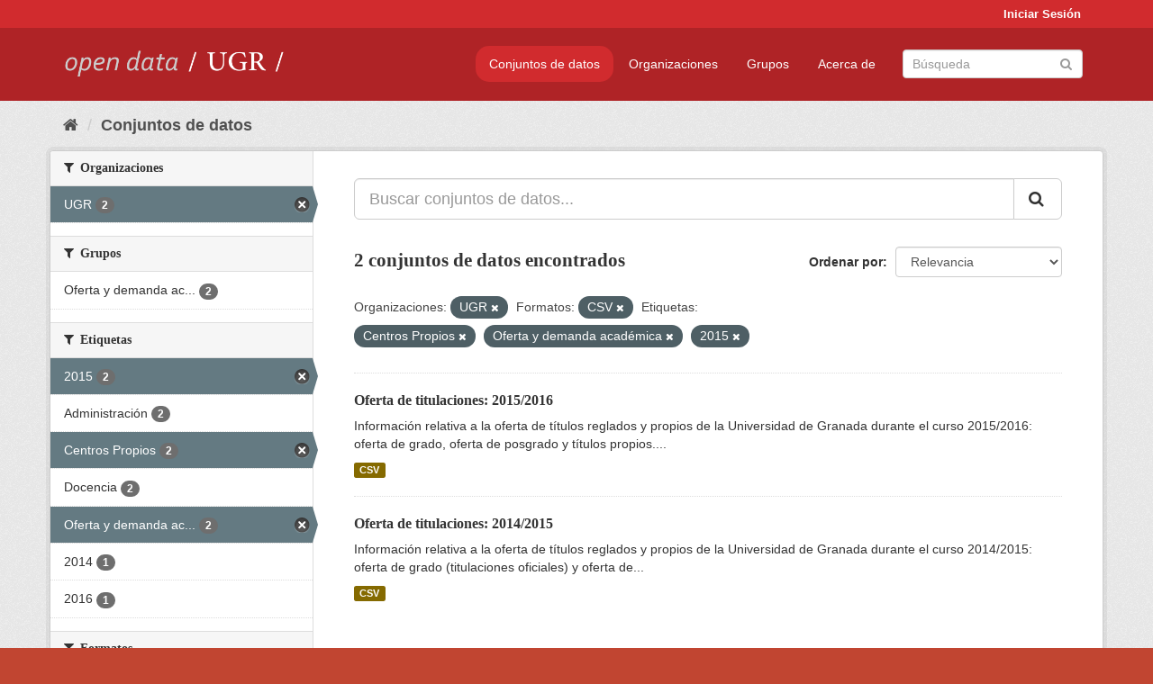

--- FILE ---
content_type: text/html; charset=utf-8
request_url: https://opendata.ugr.es/dataset/?organization=universidad-granada&res_format=CSV&tags=Centros+Propios&tags=Oferta+y+demanda+acad%C3%A9mica&tags=2015
body_size: 7382
content:
<!DOCTYPE html>
<!--[if IE 9]> <html lang="es" class="ie9"> <![endif]-->
<!--[if gt IE 8]><!--> <html lang="es"> <!--<![endif]-->
  <head>
    <meta charset="utf-8" />
      <meta name="generator" content="ckan 2.9.5" />
      <meta name="viewport" content="width=device-width, initial-scale=1.0">
    <title>Conjunto de datos - OpenData UGR</title>

    
    
    <link rel="shortcut icon" href="/base/images/faviconUGR.ico" />
    
    
        <link rel="alternate" type="text/n3" href="https://opendata.ugr.es/catalog.n3"/>
        <link rel="alternate" type="text/ttl" href="https://opendata.ugr.es/catalog.ttl"/>
        <link rel="alternate" type="application/rdf+xml" href="https://opendata.ugr.es/catalog.xml"/>
        <link rel="alternate" type="application/ld+json" href="https://opendata.ugr.es/catalog.jsonld"/>
    

    
      
      
      
      
    

    
    



    
      
      
    

    
    <link href="/webassets/base/eb9793eb_red.css" rel="stylesheet"/>
<link href="/webassets/ckanext-harvest/c95a0af2_harvest_css.css" rel="stylesheet"/><style>
                .site-footer  {
  #background-color: #842f22;
background-color: #d12b2e;
}
.account-masthead {
background: #d12b2e;
}




.masthead {
background: #af2326;
}

.account-masthead .account ul li a{
  
  color: white;
}


/*
#Para la imagen de fondo
#.hero{
#background: url("https://p1.pxfuel.com/preview/401/157/184/alhambra-spain-granada-window.jpg");
#}
*/

/* --> BIUSCADOR DE INICIO */
.homepage .module-search .module-content {
background-color: #d12b2e;

}


.homepage .module-search .tags {
background-color: #af2326;

}



. main-navigation-toggle a:hover {
  font-size:20px;
}




#main-navigation-toggle a:active{

 background: #d12b2e;
}

#main-navigation-toggle a:hover {
  
  /* font-size: 150%; */
  background: #d12b2e;
  
}

.account-masthead .account ul li a:hover {
    
    background-color: #af2326;
    
}

/* lineas del menu de configuracion, ajustes, logout */
.account-masthead .account ul li {
  
  border-left: none;
  
}

.account-masthead .account ul .active {
  
  background-color: black;
}

masthead .navigation .nav-pills li a:hover, .masthead .navigation .nav-pills li a:focus, .masthead .navigation .nav-pills li.active a{
  
 background: #d12b2e;
  
}
    
.btn-primary {
  
  background: #4d4c4d;
  border-color: #4d4c4d;
}


/* Color rojo oscuro de la franja superior al footer */
.homepage div:nth-child(3){
  
  background-color:  #af2326;
}


/* Color del gris de fondo */
.hero{
  
  /*! background: 
    
    url("https://p1.pxfuel.com/preview/16/472/53/wall-stones-marble-texture.jpg"); */
    /*
    url("https://p1.pxfuel.com/preview/688/816/856/pattern-texture-grey-brick-wall-model.jpg") repeat repeat;
    */
  /*! background-size: contain; */

  background-color: #dddddd;
background-image: None;
  
}

.homepage .row1{

  background:
     url("../../base/images/logo-ugr-blanco-transparente-sin-letras-rotado.svg");
  
  background-size: 190%;
  overflow: scroll;
  resize: both;


  background-position-y: 400px;
  background-position-x: -800px
  

}


h1, h2, h3, h4 {

font-size: 21px;
/*font-style: italic;*/
font-family: initial;

}

/* Imagenes de dcat, sparql, y estadisticas */
.hero .container div a img{
  
  max-width: 70%;
  
  
}
   

.hero .container div p {
  
  display: inline-block; 
  max-width: 49%;
  
}

.hero .container div p:nth-child(2){
  
  
  display:inline
   
}

.hero .container div p:nth-child(3){
 
  display: inline;  
  
  
}

.hero .container div p:nth-child(5){
  
  
  float: right;
  margin-top: 7%;
}

.hero .container div p:nth-child(8){
  
  
 
  float: right;
  
}


.hero .container div p:nth-child(8) img{
  
 
  float: right;
  
}



.hero .container div p:nth-child(13){
  
  
  float: right;
  margin-top: 8%
}



.hero .container div p:nth-child(15){
  
  
display: inline;  
  
  
}

.hero .container .module-content div h2{
  
  background-color: #dddddd;
  text-align: center
  
}

.hero .container div h1{
  
  text-align: center;
  
}


/* Cajas redondeadas ---------------> */
.hero .container .col-md-6.col2 .module-content.box {
  
  height: 100%;
  width: 100%;
  margin-top: 10px;
  border-top-left-radius: 30px;
  border-top-right-radius: 30px;
  border-bottom-right-radius: 30px;
  border-bottom-left-radius: 30px;
  
}


.homepage .module-search, .homepage .module-search .module-content{
  
  border-top-left-radius: 30px;
  border-top-right-radius: 30px;
}

.homepage .module-search{
  margin-top: 10px;
}


.homepage.layout-2 .stats {
  
  border-bottom-left-radius: 30px;
  border-bottom-right-radius: 30px;

}

/* <------------- Cajas redondeadas*/


.hero .container .col-md-6.col2 ul {
  
  
  margin-bottom: 10%;
}


/*radio del li > a del navbar */
.nav-pills > li > a {
    border-radius: 15px;
}



/* Paginación de los datasets */

.pagination > li > a {
  
  color: black;
  padding: 6px 15px;
  border: none;
  
}

.pagination > li > a:hover {
  
  background-color: #dddddd;
  color: black;
  
  
}



.pagination > .active > a{
  
  background-color: #dddddd;
  color: black;
}





.pagination > li > a, .pagination > li > span {
    
    padding: 6px 15px;
  
}


.pagination > .active > a:hover  {
  
    z-index: 3;
    color: #fff;
    cursor: default;
    background-color: black ;
   
}

/*footer ----------------------------> */

.site-footer a{
  
  color: white;
  
}

.site-footer label {
    color: white;
}

.site-footer p {
  
  color: white;
}

/* marca ugr + LOGO */

.navbar-left{
  
  width: 40%;
  padding-top: 12px;
  
}

.navbar-left img {
  
  width: 55%;
  
  
}





/* condicion para dispositivos pequeños*/

@media (max-width:475px){
  
  .hero .container .module-content div h2{
  
    margin-top: 21%;
  
  }
  
  
  .hero .container div a img {
    max-width: 70%;
    margin-top: 20%;
}
  
 

}




@media (max-width: 1200px){
  
  .header-image.navbar-left {
    
    
   width: 22%;
   margin-top: 7px;
    
    
  }
  
  
  .header-image.navbar-left .logo img{
    
    width: 100%;
  }


  
}


@media (max-width: 766px){
  
  
  .main{
    background-color: #af2326
  }

  
  
}




      </style>
    
  </head>

  
  <body data-site-root="https://opendata.ugr.es/" data-locale-root="https://opendata.ugr.es/" >

    
    <div class="sr-only sr-only-focusable"><a href="#content">Ir al contenido</a></div>
  

  
     
<div class="account-masthead">
  <div class="container">
     
    <nav class="account not-authed" aria-label="Cuenta">
      <ul class="list-unstyled">
        
        <li><a href="/user/login">Iniciar Sesión</a></li>
         
      </ul>
    </nav>
     
  </div>
</div>

<header class="navbar navbar-static-top masthead">
    
  <div class="container">
    <div class="navbar-right">
      <button data-target="#main-navigation-toggle" data-toggle="collapse" class="navbar-toggle collapsed" type="button" aria-label="expand or collapse" aria-expanded="false">
        <span class="sr-only">Toggle navigation</span>
        <span class="fa fa-bars"></span>
      </button>
    </div>
    <hgroup class="header-image navbar-left">
       
      <a class="logo" href="/"><img src="/uploads/admin/2022-02-21-120002.678222marca-open-data-ugr.png" alt="OpenData UGR" title="OpenData UGR" /></a>
       
    </hgroup>

    <div class="collapse navbar-collapse" id="main-navigation-toggle">
      
      <nav class="section navigation">
        <ul class="nav nav-pills">
            
		<li class="active"><a href="/dataset/">Conjuntos de datos</a></li><li><a href="/organization/">Organizaciones</a></li><li><a href="/group/">Grupos</a></li><li><a href="/about">Acerca de</a></li>
	    
        </ul>
      </nav>
       
      <form class="section site-search simple-input" action="/dataset/" method="get">
        <div class="field">
          <label for="field-sitewide-search">Buscar conjuntos de datos</label>
          <input id="field-sitewide-search" type="text" class="form-control" name="q" placeholder="Búsqueda" aria-label="Buscar conjuntos de datos"/>
          <button class="btn-search" type="submit" aria-label="Enviar"><i class="fa fa-search"></i></button>
        </div>
      </form>
      
    </div>
  </div>
</header>

  
    <div class="main">
      <div id="content" class="container">
        
          
            <div class="flash-messages">
              
                
              
            </div>
          

          
            <div class="toolbar" role="navigation" aria-label="Miga de pan">
              
                
                  <ol class="breadcrumb">
                    
<li class="home"><a href="/" aria-label="Inicio"><i class="fa fa-home"></i><span> Inicio</span></a></li>
                    
  <li class="active"><a href="/dataset/">Conjuntos de datos</a></li>

                  </ol>
                
              
            </div>
          

          <div class="row wrapper">
            
            
            

            
              <aside class="secondary col-sm-3">
                
                
  <div class="filters">
    <div>
      
        

    
    
	
	    
	    
		<section class="module module-narrow module-shallow">
		    
			<h2 class="module-heading">
			    <i class="fa fa-filter"></i>
			    
			    Organizaciones
			</h2>
		    
		    
			
			    
				<nav aria-label="Organizaciones">
				    <ul class="list-unstyled nav nav-simple nav-facet">
					
					    
					    
					    
					    
					    <li class="nav-item active">
						<a href="/dataset/?res_format=CSV&amp;tags=Centros+Propios&amp;tags=Oferta+y+demanda+acad%C3%A9mica&amp;tags=2015" title="">
						    <span class="item-label">UGR</span>
						    <span class="hidden separator"> - </span>
						    <span class="item-count badge">2</span>
						</a>
					    </li>
					
				    </ul>
				</nav>

				<p class="module-footer">
				    
					
				    
				</p>
			    
			
		    
		</section>
	    
	
    

      
        

    
    
	
	    
	    
		<section class="module module-narrow module-shallow">
		    
			<h2 class="module-heading">
			    <i class="fa fa-filter"></i>
			    
			    Grupos
			</h2>
		    
		    
			
			    
				<nav aria-label="Grupos">
				    <ul class="list-unstyled nav nav-simple nav-facet">
					
					    
					    
					    
					    
					    <li class="nav-item">
						<a href="/dataset/?organization=universidad-granada&amp;res_format=CSV&amp;tags=Centros+Propios&amp;tags=Oferta+y+demanda+acad%C3%A9mica&amp;tags=2015&amp;groups=oferta-y-demanda-academica" title="Oferta y demanda académica">
						    <span class="item-label">Oferta y demanda ac...</span>
						    <span class="hidden separator"> - </span>
						    <span class="item-count badge">2</span>
						</a>
					    </li>
					
				    </ul>
				</nav>

				<p class="module-footer">
				    
					
				    
				</p>
			    
			
		    
		</section>
	    
	
    

      
        

    
    
	
	    
	    
		<section class="module module-narrow module-shallow">
		    
			<h2 class="module-heading">
			    <i class="fa fa-filter"></i>
			    
			    Etiquetas
			</h2>
		    
		    
			
			    
				<nav aria-label="Etiquetas">
				    <ul class="list-unstyled nav nav-simple nav-facet">
					
					    
					    
					    
					    
					    <li class="nav-item active">
						<a href="/dataset/?organization=universidad-granada&amp;res_format=CSV&amp;tags=Centros+Propios&amp;tags=Oferta+y+demanda+acad%C3%A9mica" title="">
						    <span class="item-label">2015</span>
						    <span class="hidden separator"> - </span>
						    <span class="item-count badge">2</span>
						</a>
					    </li>
					
					    
					    
					    
					    
					    <li class="nav-item">
						<a href="/dataset/?organization=universidad-granada&amp;res_format=CSV&amp;tags=Centros+Propios&amp;tags=Oferta+y+demanda+acad%C3%A9mica&amp;tags=2015&amp;tags=Administraci%C3%B3n" title="">
						    <span class="item-label">Administración</span>
						    <span class="hidden separator"> - </span>
						    <span class="item-count badge">2</span>
						</a>
					    </li>
					
					    
					    
					    
					    
					    <li class="nav-item active">
						<a href="/dataset/?organization=universidad-granada&amp;res_format=CSV&amp;tags=Oferta+y+demanda+acad%C3%A9mica&amp;tags=2015" title="">
						    <span class="item-label">Centros Propios</span>
						    <span class="hidden separator"> - </span>
						    <span class="item-count badge">2</span>
						</a>
					    </li>
					
					    
					    
					    
					    
					    <li class="nav-item">
						<a href="/dataset/?organization=universidad-granada&amp;res_format=CSV&amp;tags=Centros+Propios&amp;tags=Oferta+y+demanda+acad%C3%A9mica&amp;tags=2015&amp;tags=Docencia" title="">
						    <span class="item-label">Docencia</span>
						    <span class="hidden separator"> - </span>
						    <span class="item-count badge">2</span>
						</a>
					    </li>
					
					    
					    
					    
					    
					    <li class="nav-item active">
						<a href="/dataset/?organization=universidad-granada&amp;res_format=CSV&amp;tags=Centros+Propios&amp;tags=2015" title="Oferta y demanda académica">
						    <span class="item-label">Oferta y demanda ac...</span>
						    <span class="hidden separator"> - </span>
						    <span class="item-count badge">2</span>
						</a>
					    </li>
					
					    
					    
					    
					    
					    <li class="nav-item">
						<a href="/dataset/?organization=universidad-granada&amp;res_format=CSV&amp;tags=Centros+Propios&amp;tags=Oferta+y+demanda+acad%C3%A9mica&amp;tags=2015&amp;tags=2014" title="">
						    <span class="item-label">2014</span>
						    <span class="hidden separator"> - </span>
						    <span class="item-count badge">1</span>
						</a>
					    </li>
					
					    
					    
					    
					    
					    <li class="nav-item">
						<a href="/dataset/?organization=universidad-granada&amp;res_format=CSV&amp;tags=Centros+Propios&amp;tags=Oferta+y+demanda+acad%C3%A9mica&amp;tags=2015&amp;tags=2016" title="">
						    <span class="item-label">2016</span>
						    <span class="hidden separator"> - </span>
						    <span class="item-count badge">1</span>
						</a>
					    </li>
					
				    </ul>
				</nav>

				<p class="module-footer">
				    
					
				    
				</p>
			    
			
		    
		</section>
	    
	
    

      
        

    
    
	
	    
	    
		<section class="module module-narrow module-shallow">
		    
			<h2 class="module-heading">
			    <i class="fa fa-filter"></i>
			    
			    Formatos
			</h2>
		    
		    
			
			    
				<nav aria-label="Formatos">
				    <ul class="list-unstyled nav nav-simple nav-facet">
					
					    
					    
					    
					    
					    <li class="nav-item active">
						<a href="/dataset/?organization=universidad-granada&amp;tags=Centros+Propios&amp;tags=Oferta+y+demanda+acad%C3%A9mica&amp;tags=2015" title="">
						    <span class="item-label">CSV</span>
						    <span class="hidden separator"> - </span>
						    <span class="item-count badge">2</span>
						</a>
					    </li>
					
				    </ul>
				</nav>

				<p class="module-footer">
				    
					
				    
				</p>
			    
			
		    
		</section>
	    
	
    

      
        

    
    
	
	    
	    
		<section class="module module-narrow module-shallow">
		    
			<h2 class="module-heading">
			    <i class="fa fa-filter"></i>
			    
			    Licencias
			</h2>
		    
		    
			
			    
				<nav aria-label="Licencias">
				    <ul class="list-unstyled nav nav-simple nav-facet">
					
					    
					    
					    
					    
					    <li class="nav-item">
						<a href="/dataset/?organization=universidad-granada&amp;res_format=CSV&amp;tags=Centros+Propios&amp;tags=Oferta+y+demanda+acad%C3%A9mica&amp;tags=2015&amp;license_id=odc-by" title="Open Data Commons Attribution License">
						    <span class="item-label">Open Data Commons A...</span>
						    <span class="hidden separator"> - </span>
						    <span class="item-count badge">2</span>
						</a>
					    </li>
					
				    </ul>
				</nav>

				<p class="module-footer">
				    
					
				    
				</p>
			    
			
		    
		</section>
	    
	
    

      
    </div>
    <a class="close no-text hide-filters"><i class="fa fa-times-circle"></i><span class="text">close</span></a>
  </div>

              </aside>
            

            
              <div class="primary col-sm-9 col-xs-12" role="main">
                
                
  <section class="module">
    <div class="module-content">
      
        
      
      
        
        
        







<form id="dataset-search-form" class="search-form" method="get" data-module="select-switch">

  
    <div class="input-group search-input-group">
      <input aria-label="Buscar conjuntos de datos..." id="field-giant-search" type="text" class="form-control input-lg" name="q" value="" autocomplete="off" placeholder="Buscar conjuntos de datos...">
      
      <span class="input-group-btn">
        <button class="btn btn-default btn-lg" type="submit" value="search" aria-label="Enviar">
          <i class="fa fa-search"></i>
        </button>
      </span>
      
    </div>
  

  
    <span>
  
  

  
  
  
  <input type="hidden" name="organization" value="universidad-granada" />
  
  
  
  
  
  <input type="hidden" name="res_format" value="CSV" />
  
  
  
  
  
  <input type="hidden" name="tags" value="Centros Propios" />
  
  
  
  
  
  <input type="hidden" name="tags" value="Oferta y demanda académica" />
  
  
  
  
  
  <input type="hidden" name="tags" value="2015" />
  
  
  
  </span>
  

  
    
      <div class="form-select form-group control-order-by">
        <label for="field-order-by">Ordenar por</label>
        <select id="field-order-by" name="sort" class="form-control">
          
            
              <option value="score desc, metadata_modified desc" selected="selected">Relevancia</option>
            
          
            
              <option value="title_string asc">Nombre Ascendente</option>
            
          
            
              <option value="title_string desc">Nombre Descendente</option>
            
          
            
              <option value="metadata_modified desc">Última modificación</option>
            
          
            
          
        </select>
        
        <button class="btn btn-default js-hide" type="submit">Ir</button>
        
      </div>
    
  

  
    
      <h1>

  
  
  
  

2 conjuntos de datos encontrados</h1>
    
  

  
    
      <p class="filter-list">
        
          
          <span class="facet">Organizaciones:</span>
          
            <span class="filtered pill">UGR
              <a href="/dataset/?res_format=CSV&amp;tags=Centros+Propios&amp;tags=Oferta+y+demanda+acad%C3%A9mica&amp;tags=2015" class="remove" title="Quitar"><i class="fa fa-times"></i></a>
            </span>
          
        
          
          <span class="facet">Formatos:</span>
          
            <span class="filtered pill">CSV
              <a href="/dataset/?organization=universidad-granada&amp;tags=Centros+Propios&amp;tags=Oferta+y+demanda+acad%C3%A9mica&amp;tags=2015" class="remove" title="Quitar"><i class="fa fa-times"></i></a>
            </span>
          
        
          
          <span class="facet">Etiquetas:</span>
          
            <span class="filtered pill">Centros Propios
              <a href="/dataset/?organization=universidad-granada&amp;res_format=CSV&amp;tags=Oferta+y+demanda+acad%C3%A9mica&amp;tags=2015" class="remove" title="Quitar"><i class="fa fa-times"></i></a>
            </span>
          
            <span class="filtered pill">Oferta y demanda académica
              <a href="/dataset/?organization=universidad-granada&amp;res_format=CSV&amp;tags=Centros+Propios&amp;tags=2015" class="remove" title="Quitar"><i class="fa fa-times"></i></a>
            </span>
          
            <span class="filtered pill">2015
              <a href="/dataset/?organization=universidad-granada&amp;res_format=CSV&amp;tags=Centros+Propios&amp;tags=Oferta+y+demanda+acad%C3%A9mica" class="remove" title="Quitar"><i class="fa fa-times"></i></a>
            </span>
          
        
      </p>
      <a class="show-filters btn btn-default">Filtrar Resultados</a>
    
  

</form>




      
      
        

  
    <ul class="dataset-list list-unstyled">
    	
	      
	        






  <li class="dataset-item">
    
      <div class="dataset-content">
        
          <h2 class="dataset-heading">
            
              
            
            
		<a href="/dataset/titulaciones-2015-2016">Oferta de titulaciones: 2015/2016</a>
            
            
              
              
            
          </h2>
        
        
          
        
        
          
            <div>Información relativa a la oferta de títulos reglados y propios de la Universidad de Granada durante el curso 2015/2016: oferta de grado, oferta de posgrado y títulos propios....</div>
          
        
      </div>
      
        
          
            <ul class="dataset-resources list-unstyled">
              
                
                <li>
                  <a href="/dataset/titulaciones-2015-2016" class="label label-default" data-format="csv">CSV</a>
                </li>
                
              
            </ul>
          
        
      
    
  </li>

	      
	        






  <li class="dataset-item">
    
      <div class="dataset-content">
        
          <h2 class="dataset-heading">
            
              
            
            
		<a href="/dataset/titulaciones-14-15">Oferta de titulaciones: 2014/2015</a>
            
            
              
              
            
          </h2>
        
        
          
        
        
          
            <div>Información relativa a la oferta de títulos reglados y propios de la Universidad de Granada durante el curso 2014/2015: oferta de grado (titulaciones oficiales) y oferta de...</div>
          
        
      </div>
      
        
          
            <ul class="dataset-resources list-unstyled">
              
                
                <li>
                  <a href="/dataset/titulaciones-14-15" class="label label-default" data-format="csv">CSV</a>
                </li>
                
              
            </ul>
          
        
      
    
  </li>

	      
	    
    </ul>
  

      
    </div>

    
      
    
  </section>

  
    <section class="module">
      <div class="module-content">
        
          <small>
            
            
            
          Usted también puede acceder a este registro utilizando los <a href="/api/3">API</a> (ver <a href="http://docs.ckan.org/en/2.9/api/">API Docs</a>).
          </small>
        
      </div>
    </section>
  

              </div>
            
          </div>
        
      </div>
    </div>
  
    <footer class="site-footer">
  <div class="container">
    
    <div class="row">
      <div class="col-md-8 footer-links">
        
          <ul class="list-unstyled">
            
              <li><a href="/about">Acerca de OpenData UGR</a></li>
            
          </ul>
          <ul class="list-unstyled">
            
              
              <li><a href="http://docs.ckan.org/en/2.9/api/">API CKAN</a></li>
              <li><a href="http://www.ckan.org/">CKAN Association</a></li>
              <li><a href="http://www.opendefinition.org/okd/"><img src="/base/images/od_80x15_blue.png" alt="Open Data"></a></li>
            
          </ul>
        
      </div>
      <div class="col-md-4 attribution">
        
          <p><strong>Gestionado con </strong> <a class="hide-text ckan-footer-logo" href="http://ckan.org">CKAN</a></p>
        
        
          
<form class="form-inline form-select lang-select" action="/util/redirect" data-module="select-switch" method="POST">
  <label for="field-lang-select">Idioma</label>
  <select id="field-lang-select" name="url" data-module="autocomplete" data-module-dropdown-class="lang-dropdown" data-module-container-class="lang-container">
    
      <option value="/es/dataset/?organization=universidad-granada&amp;res_format=CSV&amp;tags=Centros+Propios&amp;tags=Oferta+y+demanda+acad%C3%A9mica&amp;tags=2015" selected="selected">
        español
      </option>
    
      <option value="/en/dataset/?organization=universidad-granada&amp;res_format=CSV&amp;tags=Centros+Propios&amp;tags=Oferta+y+demanda+acad%C3%A9mica&amp;tags=2015" >
        English
      </option>
    
      <option value="/pt_BR/dataset/?organization=universidad-granada&amp;res_format=CSV&amp;tags=Centros+Propios&amp;tags=Oferta+y+demanda+acad%C3%A9mica&amp;tags=2015" >
        português (Brasil)
      </option>
    
      <option value="/ja/dataset/?organization=universidad-granada&amp;res_format=CSV&amp;tags=Centros+Propios&amp;tags=Oferta+y+demanda+acad%C3%A9mica&amp;tags=2015" >
        日本語
      </option>
    
      <option value="/it/dataset/?organization=universidad-granada&amp;res_format=CSV&amp;tags=Centros+Propios&amp;tags=Oferta+y+demanda+acad%C3%A9mica&amp;tags=2015" >
        italiano
      </option>
    
      <option value="/cs_CZ/dataset/?organization=universidad-granada&amp;res_format=CSV&amp;tags=Centros+Propios&amp;tags=Oferta+y+demanda+acad%C3%A9mica&amp;tags=2015" >
        čeština (Česko)
      </option>
    
      <option value="/ca/dataset/?organization=universidad-granada&amp;res_format=CSV&amp;tags=Centros+Propios&amp;tags=Oferta+y+demanda+acad%C3%A9mica&amp;tags=2015" >
        català
      </option>
    
      <option value="/fr/dataset/?organization=universidad-granada&amp;res_format=CSV&amp;tags=Centros+Propios&amp;tags=Oferta+y+demanda+acad%C3%A9mica&amp;tags=2015" >
        français
      </option>
    
      <option value="/el/dataset/?organization=universidad-granada&amp;res_format=CSV&amp;tags=Centros+Propios&amp;tags=Oferta+y+demanda+acad%C3%A9mica&amp;tags=2015" >
        Ελληνικά
      </option>
    
      <option value="/sv/dataset/?organization=universidad-granada&amp;res_format=CSV&amp;tags=Centros+Propios&amp;tags=Oferta+y+demanda+acad%C3%A9mica&amp;tags=2015" >
        svenska
      </option>
    
      <option value="/sr/dataset/?organization=universidad-granada&amp;res_format=CSV&amp;tags=Centros+Propios&amp;tags=Oferta+y+demanda+acad%C3%A9mica&amp;tags=2015" >
        српски
      </option>
    
      <option value="/no/dataset/?organization=universidad-granada&amp;res_format=CSV&amp;tags=Centros+Propios&amp;tags=Oferta+y+demanda+acad%C3%A9mica&amp;tags=2015" >
        norsk bokmål (Norge)
      </option>
    
      <option value="/sk/dataset/?organization=universidad-granada&amp;res_format=CSV&amp;tags=Centros+Propios&amp;tags=Oferta+y+demanda+acad%C3%A9mica&amp;tags=2015" >
        slovenčina
      </option>
    
      <option value="/fi/dataset/?organization=universidad-granada&amp;res_format=CSV&amp;tags=Centros+Propios&amp;tags=Oferta+y+demanda+acad%C3%A9mica&amp;tags=2015" >
        suomi
      </option>
    
      <option value="/ru/dataset/?organization=universidad-granada&amp;res_format=CSV&amp;tags=Centros+Propios&amp;tags=Oferta+y+demanda+acad%C3%A9mica&amp;tags=2015" >
        русский
      </option>
    
      <option value="/de/dataset/?organization=universidad-granada&amp;res_format=CSV&amp;tags=Centros+Propios&amp;tags=Oferta+y+demanda+acad%C3%A9mica&amp;tags=2015" >
        Deutsch
      </option>
    
      <option value="/pl/dataset/?organization=universidad-granada&amp;res_format=CSV&amp;tags=Centros+Propios&amp;tags=Oferta+y+demanda+acad%C3%A9mica&amp;tags=2015" >
        polski
      </option>
    
      <option value="/nl/dataset/?organization=universidad-granada&amp;res_format=CSV&amp;tags=Centros+Propios&amp;tags=Oferta+y+demanda+acad%C3%A9mica&amp;tags=2015" >
        Nederlands
      </option>
    
      <option value="/bg/dataset/?organization=universidad-granada&amp;res_format=CSV&amp;tags=Centros+Propios&amp;tags=Oferta+y+demanda+acad%C3%A9mica&amp;tags=2015" >
        български
      </option>
    
      <option value="/ko_KR/dataset/?organization=universidad-granada&amp;res_format=CSV&amp;tags=Centros+Propios&amp;tags=Oferta+y+demanda+acad%C3%A9mica&amp;tags=2015" >
        한국어 (대한민국)
      </option>
    
      <option value="/hu/dataset/?organization=universidad-granada&amp;res_format=CSV&amp;tags=Centros+Propios&amp;tags=Oferta+y+demanda+acad%C3%A9mica&amp;tags=2015" >
        magyar
      </option>
    
      <option value="/sl/dataset/?organization=universidad-granada&amp;res_format=CSV&amp;tags=Centros+Propios&amp;tags=Oferta+y+demanda+acad%C3%A9mica&amp;tags=2015" >
        slovenščina
      </option>
    
      <option value="/lv/dataset/?organization=universidad-granada&amp;res_format=CSV&amp;tags=Centros+Propios&amp;tags=Oferta+y+demanda+acad%C3%A9mica&amp;tags=2015" >
        latviešu
      </option>
    
      <option value="/es_AR/dataset/?organization=universidad-granada&amp;res_format=CSV&amp;tags=Centros+Propios&amp;tags=Oferta+y+demanda+acad%C3%A9mica&amp;tags=2015" >
        español (Argentina)
      </option>
    
      <option value="/tl/dataset/?organization=universidad-granada&amp;res_format=CSV&amp;tags=Centros+Propios&amp;tags=Oferta+y+demanda+acad%C3%A9mica&amp;tags=2015" >
        Filipino (Pilipinas)
      </option>
    
      <option value="/mk/dataset/?organization=universidad-granada&amp;res_format=CSV&amp;tags=Centros+Propios&amp;tags=Oferta+y+demanda+acad%C3%A9mica&amp;tags=2015" >
        македонски
      </option>
    
      <option value="/fa_IR/dataset/?organization=universidad-granada&amp;res_format=CSV&amp;tags=Centros+Propios&amp;tags=Oferta+y+demanda+acad%C3%A9mica&amp;tags=2015" >
        فارسی (ایران)
      </option>
    
      <option value="/da_DK/dataset/?organization=universidad-granada&amp;res_format=CSV&amp;tags=Centros+Propios&amp;tags=Oferta+y+demanda+acad%C3%A9mica&amp;tags=2015" >
        dansk (Danmark)
      </option>
    
      <option value="/lt/dataset/?organization=universidad-granada&amp;res_format=CSV&amp;tags=Centros+Propios&amp;tags=Oferta+y+demanda+acad%C3%A9mica&amp;tags=2015" >
        lietuvių
      </option>
    
      <option value="/uk/dataset/?organization=universidad-granada&amp;res_format=CSV&amp;tags=Centros+Propios&amp;tags=Oferta+y+demanda+acad%C3%A9mica&amp;tags=2015" >
        українська
      </option>
    
      <option value="/is/dataset/?organization=universidad-granada&amp;res_format=CSV&amp;tags=Centros+Propios&amp;tags=Oferta+y+demanda+acad%C3%A9mica&amp;tags=2015" >
        íslenska
      </option>
    
      <option value="/sr_Latn/dataset/?organization=universidad-granada&amp;res_format=CSV&amp;tags=Centros+Propios&amp;tags=Oferta+y+demanda+acad%C3%A9mica&amp;tags=2015" >
        srpski (latinica)
      </option>
    
      <option value="/hr/dataset/?organization=universidad-granada&amp;res_format=CSV&amp;tags=Centros+Propios&amp;tags=Oferta+y+demanda+acad%C3%A9mica&amp;tags=2015" >
        hrvatski
      </option>
    
      <option value="/ne/dataset/?organization=universidad-granada&amp;res_format=CSV&amp;tags=Centros+Propios&amp;tags=Oferta+y+demanda+acad%C3%A9mica&amp;tags=2015" >
        नेपाली
      </option>
    
      <option value="/am/dataset/?organization=universidad-granada&amp;res_format=CSV&amp;tags=Centros+Propios&amp;tags=Oferta+y+demanda+acad%C3%A9mica&amp;tags=2015" >
        አማርኛ
      </option>
    
      <option value="/my_MM/dataset/?organization=universidad-granada&amp;res_format=CSV&amp;tags=Centros+Propios&amp;tags=Oferta+y+demanda+acad%C3%A9mica&amp;tags=2015" >
        မြန်မာ (မြန်မာ)
      </option>
    
      <option value="/th/dataset/?organization=universidad-granada&amp;res_format=CSV&amp;tags=Centros+Propios&amp;tags=Oferta+y+demanda+acad%C3%A9mica&amp;tags=2015" >
        ไทย
      </option>
    
      <option value="/he/dataset/?organization=universidad-granada&amp;res_format=CSV&amp;tags=Centros+Propios&amp;tags=Oferta+y+demanda+acad%C3%A9mica&amp;tags=2015" >
        עברית
      </option>
    
      <option value="/ar/dataset/?organization=universidad-granada&amp;res_format=CSV&amp;tags=Centros+Propios&amp;tags=Oferta+y+demanda+acad%C3%A9mica&amp;tags=2015" >
        العربية
      </option>
    
      <option value="/zh_Hant_TW/dataset/?organization=universidad-granada&amp;res_format=CSV&amp;tags=Centros+Propios&amp;tags=Oferta+y+demanda+acad%C3%A9mica&amp;tags=2015" >
        中文 (繁體, 台灣)
      </option>
    
      <option value="/zh_Hans_CN/dataset/?organization=universidad-granada&amp;res_format=CSV&amp;tags=Centros+Propios&amp;tags=Oferta+y+demanda+acad%C3%A9mica&amp;tags=2015" >
        中文 (简体, 中国)
      </option>
    
      <option value="/id/dataset/?organization=universidad-granada&amp;res_format=CSV&amp;tags=Centros+Propios&amp;tags=Oferta+y+demanda+acad%C3%A9mica&amp;tags=2015" >
        Indonesia
      </option>
    
      <option value="/en_AU/dataset/?organization=universidad-granada&amp;res_format=CSV&amp;tags=Centros+Propios&amp;tags=Oferta+y+demanda+acad%C3%A9mica&amp;tags=2015" >
        English (Australia)
      </option>
    
      <option value="/km/dataset/?organization=universidad-granada&amp;res_format=CSV&amp;tags=Centros+Propios&amp;tags=Oferta+y+demanda+acad%C3%A9mica&amp;tags=2015" >
        ខ្មែរ
      </option>
    
      <option value="/tr/dataset/?organization=universidad-granada&amp;res_format=CSV&amp;tags=Centros+Propios&amp;tags=Oferta+y+demanda+acad%C3%A9mica&amp;tags=2015" >
        Türkçe
      </option>
    
      <option value="/eu/dataset/?organization=universidad-granada&amp;res_format=CSV&amp;tags=Centros+Propios&amp;tags=Oferta+y+demanda+acad%C3%A9mica&amp;tags=2015" >
        euskara
      </option>
    
      <option value="/gl/dataset/?organization=universidad-granada&amp;res_format=CSV&amp;tags=Centros+Propios&amp;tags=Oferta+y+demanda+acad%C3%A9mica&amp;tags=2015" >
        galego
      </option>
    
      <option value="/vi/dataset/?organization=universidad-granada&amp;res_format=CSV&amp;tags=Centros+Propios&amp;tags=Oferta+y+demanda+acad%C3%A9mica&amp;tags=2015" >
        Tiếng Việt
      </option>
    
      <option value="/mn_MN/dataset/?organization=universidad-granada&amp;res_format=CSV&amp;tags=Centros+Propios&amp;tags=Oferta+y+demanda+acad%C3%A9mica&amp;tags=2015" >
        монгол (Монгол)
      </option>
    
      <option value="/pt_PT/dataset/?organization=universidad-granada&amp;res_format=CSV&amp;tags=Centros+Propios&amp;tags=Oferta+y+demanda+acad%C3%A9mica&amp;tags=2015" >
        português (Portugal)
      </option>
    
      <option value="/sq/dataset/?organization=universidad-granada&amp;res_format=CSV&amp;tags=Centros+Propios&amp;tags=Oferta+y+demanda+acad%C3%A9mica&amp;tags=2015" >
        shqip
      </option>
    
      <option value="/ro/dataset/?organization=universidad-granada&amp;res_format=CSV&amp;tags=Centros+Propios&amp;tags=Oferta+y+demanda+acad%C3%A9mica&amp;tags=2015" >
        română
      </option>
    
      <option value="/uk_UA/dataset/?organization=universidad-granada&amp;res_format=CSV&amp;tags=Centros+Propios&amp;tags=Oferta+y+demanda+acad%C3%A9mica&amp;tags=2015" >
        українська (Україна)
      </option>
    
  </select>
  <button class="btn btn-default js-hide" type="submit">Ir</button>
</form>
        
      </div>
    </div>
    
  </div>

  
    
  
</footer>
  
  
  
  
  
    

      

    
    
    <link href="/webassets/vendor/f3b8236b_select2.css" rel="stylesheet"/>
<link href="/webassets/vendor/0b01aef1_font-awesome.css" rel="stylesheet"/>
    <script src="/webassets/vendor/d8ae4bed_jquery.js" type="text/javascript"></script>
<script src="/webassets/vendor/fb6095a0_vendor.js" type="text/javascript"></script>
<script src="/webassets/vendor/580fa18d_bootstrap.js" type="text/javascript"></script>
<script src="/webassets/base/15a18f6c_main.js" type="text/javascript"></script>
<script src="/webassets/base/266988e1_ckan.js" type="text/javascript"></script>
  </body>
</html>